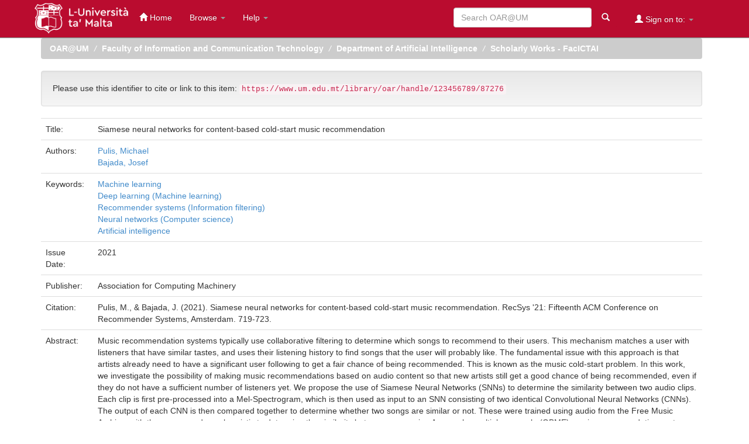

--- FILE ---
content_type: text/html;charset=UTF-8
request_url: https://www.um.edu.mt/library/oar/handle/123456789/87276
body_size: 6225
content:


















<!DOCTYPE html>
<html>
    <head>
        <title>OAR@UM: Siamese neural networks for content-based cold-start music recommendation</title>
        <meta http-equiv="Content-Type" content="text/html; charset=UTF-8" />
        <meta name="Generator" content="DSpace 6.3" />
	<meta name="viewport" content="width=device-width, initial-scale=0.7">
        <link rel="shortcut icon" href="/library/oar/favicon.ico" type="image/x-icon"/>
        <link rel="stylesheet" href="/library/oar/static/css/jquery-ui-1.10.3.custom/redmond/jquery-ui-1.10.3.custom.css" type="text/css" />
        <link rel="stylesheet" href="/library/oar/static/css/bootstrap/bootstrap.min.css" type="text/css" />
        <link rel="stylesheet" href="/library/oar/static/css/bootstrap/bootstrap-theme.min.css" type="text/css" />
        <link rel="stylesheet" href="/library/oar/static/css/bootstrap/dspace-theme.css" type="text/css" />
        <link rel="preload" href="/library/oar/static/css/bootstrap/lato.css" type="text/css" />

        <link rel="search" type="application/opensearchdescription+xml" href="/library/oar/open-search/description.xml" title="DSpace"/>


<link rel="schema.DCTERMS" href="http://purl.org/dc/terms/" />
<link rel="schema.DC" href="http://purl.org/dc/elements/1.1/" />
<meta name="DC.creator" content="Pulis, Michael" />
<meta name="DC.creator" content="Bajada, Josef" />
<meta name="DCTERMS.dateAccepted" content="2022-01-19T12:58:07Z" scheme="DCTERMS.W3CDTF" />
<meta name="DCTERMS.available" content="2022-01-19T12:58:07Z" scheme="DCTERMS.W3CDTF" />
<meta name="DCTERMS.issued" content="2021" scheme="DCTERMS.W3CDTF" />
<meta name="DCTERMS.bibliographicCitation" content="Pulis, M., &amp; Bajada, J. (2021). Siamese neural networks for content-based cold-start music recommendation. RecSys '21: Fifteenth ACM Conference on Recommender Systems, Amsterdam. 719-723." xml:lang="en_GB" />
<meta name="DC.identifier" content="https://www.um.edu.mt/library/oar/handle/123456789/87276" scheme="DCTERMS.URI" />
<meta name="DCTERMS.abstract" content="Music recommendation systems typically use collaborative filtering&#xD;&#xA;to determine which songs to recommend to their users. This&#xD;&#xA;mechanism matches a user with listeners that have similar tastes,&#xD;&#xA;and uses their listening history to find songs that the user will&#xD;&#xA;probably like. The fundamental issue with this approach is that&#xD;&#xA;artists already need to have a significant user following to get a&#xD;&#xA;fair chance of being recommended. This is known as the music&#xD;&#xA;cold-start problem. In this work, we investigate the possibility of&#xD;&#xA;making music recommendations based on audio content so that&#xD;&#xA;new artists still get a good chance of being recommended, even if&#xD;&#xA;they do not have a sufficient number of listeners yet.&#xD;&#xA;We propose the use of Siamese Neural Networks (SNNs) to determine&#xD;&#xA;the similarity between two audio clips. Each clip is first&#xD;&#xA;pre-processed into a Mel-Spectrogram, which is then used as input&#xD;&#xA;to an SNN consisting of two identical Convolutional Neural Networks&#xD;&#xA;(CNNs). The output of each CNN is then compared together&#xD;&#xA;to determine whether two songs are similar or not. These were&#xD;&#xA;trained using audio from the Free Music Archive, with the genre&#xD;&#xA;used as a heuristic to determine the similarity between song pairs.&#xD;&#xA;A query-by-multiple-example (QBME) music recommendation&#xD;&#xA;system was developed that makes use of the proposed content based&#xD;&#xA;similarity metric to find songs that match the user’s tastes.&#xD;&#xA;This was packaged inside an online blind-test survey, which first&#xD;&#xA;prompts participants to select a set of preferred songs, and then&#xD;&#xA;recommends a number of songs which the subject is expected to&#xD;&#xA;listen to and rate on a Likert scale. The recommendations from the&#xD;&#xA;proposed algorithm were stochastically interleaved with songs selected&#xD;&#xA;randomly from the preferred genres of the user, as a baseline&#xD;&#xA;for comparison. The participants were not aware that the recommendations&#xD;&#xA;came from two different algorithms.&#xD;&#xA;Our findings show that 60.7% of the 150 participants gave higher&#xD;&#xA;ratings to the recommendations made by the proposed SNN-based&#xD;&#xA;algorithm. Findings also show that 55% of the recommended songs&#xD;&#xA;had less than 1,500 listens, demonstrating that the proposed content based&#xD;&#xA;approach can provide a fairer exposure to all artists based on&#xD;&#xA;their music, independent of their fame and popularity." xml:lang="en_GB" />
<meta name="DC.language" content="en" xml:lang="en_GB" scheme="DCTERMS.RFC1766" />
<meta name="DC.publisher" content="Association for Computing Machinery" xml:lang="en_GB" />
<meta name="DC.rights" content="info:eu-repo/semantics/restrictedAccess" xml:lang="en_GB" />
<meta name="DC.subject" content="Machine learning" xml:lang="en_GB" />
<meta name="DC.subject" content="Deep learning (Machine learning)" xml:lang="en_GB" />
<meta name="DC.subject" content="Recommender systems (Information filtering)" xml:lang="en_GB" />
<meta name="DC.subject" content="Neural networks (Computer science)" xml:lang="en_GB" />
<meta name="DC.subject" content="Artificial intelligence" xml:lang="en_GB" />
<meta name="DC.title" content="Siamese neural networks for content-based cold-start music recommendation" xml:lang="en_GB" />
<meta name="DC.type" content="conferenceObject" xml:lang="en_GB" />
<meta name="DC.rights" content="The copyright of this work belongs to the author(s)/publisher. The rights of this work are as defined by the appropriate Copyright Legislation or as modified by any successive legislation. Users may access this work and can make use of the information contained in accordance with the Copyright Legislation provided that the author must be properly acknowledged. Further distribution or reproduction in any format is prohibited without the prior permission of the copyright holder." xml:lang="en_GB" />
<meta name="DC.description" content="peer-reviewed" xml:lang="en_GB" />
<meta name="DC.identifier" content="10.1145/3460231.3478847" />

<meta name="citation_keywords" content="Machine learning; Deep learning (Machine learning); Recommender systems (Information filtering); Neural networks (Computer science); Artificial intelligence; conferenceObject" />
<meta name="citation_title" content="Siamese neural networks for content-based cold-start music recommendation" />
<meta name="citation_publisher" content="Association for Computing Machinery" />
<meta name="citation_language" content="en" />
<meta name="citation_author" content="Pulis, Michael" />
<meta name="citation_author" content="Bajada, Josef" />
<meta name="citation_date" content="2021" />
<meta name="citation_abstract_html_url" content="https://www.um.edu.mt/library/oar/handle/123456789/87276" />


        
        <script type='text/javascript' src="/library/oar/static/js/jquery/jquery-1.10.2.min.js"></script>
        <script type='text/javascript' src='/library/oar/static/js/jquery/jquery-ui-1.10.3.custom.min.js'></script>
        <script type='text/javascript' src='/library/oar/static/js/bootstrap/bootstrap.min.js'></script>
        <script type='text/javascript' src='/library/oar/static/js/holder.js'></script>
        <script type="text/javascript" src="/library/oar/utils.js"></script>
        <script type="text/javascript" src="/library/oar/static/js/choice-support.js"> </script>
        


    
    
        <!-- Global site tag (gtag.js) - Google Analytics
        <script async src="https://www.googletagmanager.com/gtag/js?id=UA-213508416-1"></script>
        <script>
                window.dataLayer = window.dataLayer || [];
                function gtag(){dataLayer.push(arguments);}
                gtag('js', new Date());

                gtag('config', 'UA-213508416-1');
        </script>
        -->

	<script async src="https://www.googletagmanager.com/gtag/js?id=G-Z20RZWT97Q"></script>
	<script>
  		window.dataLayer = window.dataLayer || [];
  		function gtag(){dataLayer.push(arguments);}
  		gtag('js', new Date());

  		gtag('config', 'G-Z20RZWT97Q');
	</script>
    


    
    

<!-- HTML5 shim and Respond.js IE8 support of HTML5 elements and media queries -->
<!--[if lt IE 9]>
  <script src="/library/oar/static/js/html5shiv.js"></script>
  <script src="/library/oar/static/js/respond.min.js"></script>
<![endif]-->
    </head>

    
    
    <body class="undernavigation">
<a class="sr-only" href="#content">Skip navigation</a>
<header class="navbar navbar-inverse navbar-fixed-top" style="box-shadow: 0px 1px 1px rgba(0, 0, 0, 0.5);">    
    
            <div class="container">
                

























       <div class="navbar-header">
         <button type="button" class="navbar-toggle" data-toggle="collapse" data-target=".navbar-collapse">
           <span class="icon-bar"></span>
           <span class="icon-bar"></span>
           <span class="icon-bar"></span>
         </button>
          <a class="navbar-brand" href="https://www.um.edu.mt/"><img height="59px" src="https://www.um.edu.mt/library/oar/image/library-logo.png" alt="UM logo" /></a>
        <!-- <a class="navbar-brand" href="/library/oar/"><img height="25" src="/library/oar/image/dspace-logo-only.png" alt="DSpace logo" /></a>-->

       </div>
       <nav class="collapse navbar-collapse bs-navbar-collapse" role="navigation">
         <ul class="nav navbar-nav">
           <li class=""><a href="/library/oar/"><span class="glyphicon glyphicon-home"></span> Home</a></li>
                
           <li class="dropdown">
             <a href="#" class="dropdown-toggle" data-toggle="dropdown">Browse <b class="caret"></b></a>
             <ul class="dropdown-menu">
               <li><a href="/library/oar/community-list">Communities<br/>&amp;&nbsp;Collections</a></li>
				<li class="divider"></li>
        <li class="dropdown-header">Browse Items by:</li>
				
				
			
				<li><a href="/library/oar/browse?type=author">Author</a></li>
				
				<li><a href="/library/oar/browse?type=title">Title</a></li>
				
				<li><a href="/library/oar/browse?type=subject">Subject</a></li>
				
				<li><a href="/library/oar/browse?type=dateissued">Issue Date</a></li>
				
				<li><a href="/library/oar/browse?type=type">Material Type</a></li>
				
				<li><a href="/library/oar/browse?type=iso">Language</a></li>
				
				<li><a href="/library/oar/browse?type=rights">Access Rights</a></li>
				
			    
			

    </ul>
  </li>

  

<li class="dropdown">
     <a href="#" class="dropdown-toggle" data-toggle="dropdown">Help <b class="caret"></b></a>
     <ul class="dropdown-menu">
      
       <li><a target="_blank" href="https://www.um.edu.mt/library/oar/bitstream/123456789/111997/1/OAR%40UM_help.pdf">OAR@UM Help</a></li>
	     
       <li><a target="_blank" href="https://www.um.edu.mt/library/openscience/oa/openaccessfaqs/">FAQs</a></li>
			
       <li><a target="_blank" href="https://www.um.edu.mt/library/help_az/oarpolicies/">OAR@UM Policies</a></li>

       <li><a target="_blank" href="https://www.um.edu.mt/library/help_az/oarpolicies/oarforms/">Submission Forms</a></li>

     </ul>
</li>



</ul>


 
       <div class="nav navbar-nav navbar-right">
		<ul class="nav navbar-nav navbar-right">
         <li class="dropdown">
         
             <a href="#" class="dropdown-toggle" data-toggle="dropdown"><span class="glyphicon glyphicon-user"></span> Sign on to: <b class="caret"></b></a>
	             
             <ul class="dropdown-menu">
               <li><a href="/library/oar/mydspace">My OAR@UM</a></li>
               

		
             </ul>
           </li>
          </ul>
          
	
	<form method="get" action="/library/oar/simple-search" class="navbar-form navbar-right">
	    <div class="form-group">
          <input type="text" class="form-control" placeholder="Search OAR@UM" name="query" id="tequery" size="25"/>
        </div>
        <button type="submit" class="btn btn-primary"><span class="glyphicon glyphicon-search"></span></button>

	</form></div>
    </nav>

            </div>

</header>

<main id="content" role="main">
<div class="container banner">
	
    
           
	
       
</div>

                

<div class="container">
    



  

<ol class="breadcrumb btn-normal">

  <li><a href="/library/oar/">OAR@UM</a></li>

  <li><a href="/library/oar/handle/123456789/2068">Faculty of Information and Communication Technology</a></li>

  <li><a href="/library/oar/handle/123456789/8368">Department of Artificial Intelligence</a></li>

  <li><a href="/library/oar/handle/123456789/8369">Scholarly Works - FacICTAI</a></li>

</ol>

</div>                



        
<div class="container">
	






































		
		
		
		

                
                <div class="well">Please use this identifier to cite or link to this item:
                <code>https://www.um.edu.mt/library/oar/handle/123456789/87276</code></div>



    
    <table class="table itemDisplayTable">
<tr><td class="metadataFieldLabel dc_title">Title:&nbsp;</td><td class="metadataFieldValue dc_title">Siamese&#x20;neural&#x20;networks&#x20;for&#x20;content-based&#x20;cold-start&#x20;music&#x20;recommendation</td></tr>
<tr><td class="metadataFieldLabel dc_contributor_author">Authors:&nbsp;</td><td class="metadataFieldValue dc_contributor_author"><a class="author"href="/library/oar/browse?type=author&amp;value=Pulis%2C+Michael">Pulis,&#x20;Michael</a><br /><a class="author"href="/library/oar/browse?type=author&amp;value=Bajada%2C+Josef">Bajada,&#x20;Josef</a></td></tr>
<tr><td class="metadataFieldLabel dc_subject">Keywords:&nbsp;</td><td class="metadataFieldValue dc_subject"><a class="subject"href="/library/oar/browse?type=subject&amp;value=Machine+learning">Machine&#x20;learning</a><br /><a class="subject"href="/library/oar/browse?type=subject&amp;value=Deep+learning+%28Machine+learning%29">Deep&#x20;learning&#x20;(Machine&#x20;learning)</a><br /><a class="subject"href="/library/oar/browse?type=subject&amp;value=Recommender+systems+%28Information+filtering%29">Recommender&#x20;systems&#x20;(Information&#x20;filtering)</a><br /><a class="subject"href="/library/oar/browse?type=subject&amp;value=Neural+networks+%28Computer+science%29">Neural&#x20;networks&#x20;(Computer&#x20;science)</a><br /><a class="subject"href="/library/oar/browse?type=subject&amp;value=Artificial+intelligence">Artificial&#x20;intelligence</a></td></tr>
<tr><td class="metadataFieldLabel dc_date_issued">Issue Date:&nbsp;</td><td class="metadataFieldValue dc_date_issued">2021</td></tr>
<tr><td class="metadataFieldLabel dc_publisher">Publisher:&nbsp;</td><td class="metadataFieldValue dc_publisher">Association&#x20;for&#x20;Computing&#x20;Machinery</td></tr>
<tr><td class="metadataFieldLabel dc_identifier_citation">Citation:&nbsp;</td><td class="metadataFieldValue dc_identifier_citation">Pulis,&#x20;M.,&#x20;&amp;&#x20;Bajada,&#x20;J.&#x20;(2021).&#x20;Siamese&#x20;neural&#x20;networks&#x20;for&#x20;content-based&#x20;cold-start&#x20;music&#x20;recommendation.&#x20;RecSys&#x20;&#39;21:&#x20;Fifteenth&#x20;ACM&#x20;Conference&#x20;on&#x20;Recommender&#x20;Systems,&#x20;Amsterdam.&#x20;719-723.</td></tr>
<tr><td class="metadataFieldLabel dc_description_abstract">Abstract:&nbsp;</td><td class="metadataFieldValue dc_description_abstract">Music&#x20;recommendation&#x20;systems&#x20;typically&#x20;use&#x20;collaborative&#x20;filtering&#x0D;&#x0A;to&#x20;determine&#x20;which&#x20;songs&#x20;to&#x20;recommend&#x20;to&#x20;their&#x20;users.&#x20;This&#x0D;&#x0A;mechanism&#x20;matches&#x20;a&#x20;user&#x20;with&#x20;listeners&#x20;that&#x20;have&#x20;similar&#x20;tastes,&#x0D;&#x0A;and&#x20;uses&#x20;their&#x20;listening&#x20;history&#x20;to&#x20;find&#x20;songs&#x20;that&#x20;the&#x20;user&#x20;will&#x0D;&#x0A;probably&#x20;like.&#x20;The&#x20;fundamental&#x20;issue&#x20;with&#x20;this&#x20;approach&#x20;is&#x20;that&#x0D;&#x0A;artists&#x20;already&#x20;need&#x20;to&#x20;have&#x20;a&#x20;significant&#x20;user&#x20;following&#x20;to&#x20;get&#x20;a&#x0D;&#x0A;fair&#x20;chance&#x20;of&#x20;being&#x20;recommended.&#x20;This&#x20;is&#x20;known&#x20;as&#x20;the&#x20;music&#x0D;&#x0A;cold-start&#x20;problem.&#x20;In&#x20;this&#x20;work,&#x20;we&#x20;investigate&#x20;the&#x20;possibility&#x20;of&#x0D;&#x0A;making&#x20;music&#x20;recommendations&#x20;based&#x20;on&#x20;audio&#x20;content&#x20;so&#x20;that&#x0D;&#x0A;new&#x20;artists&#x20;still&#x20;get&#x20;a&#x20;good&#x20;chance&#x20;of&#x20;being&#x20;recommended,&#x20;even&#x20;if&#x0D;&#x0A;they&#x20;do&#x20;not&#x20;have&#x20;a&#x20;sufficient&#x20;number&#x20;of&#x20;listeners&#x20;yet.&#x0D;&#x0A;We&#x20;propose&#x20;the&#x20;use&#x20;of&#x20;Siamese&#x20;Neural&#x20;Networks&#x20;(SNNs)&#x20;to&#x20;determine&#x0D;&#x0A;the&#x20;similarity&#x20;between&#x20;two&#x20;audio&#x20;clips.&#x20;Each&#x20;clip&#x20;is&#x20;first&#x0D;&#x0A;pre-processed&#x20;into&#x20;a&#x20;Mel-Spectrogram,&#x20;which&#x20;is&#x20;then&#x20;used&#x20;as&#x20;input&#x0D;&#x0A;to&#x20;an&#x20;SNN&#x20;consisting&#x20;of&#x20;two&#x20;identical&#x20;Convolutional&#x20;Neural&#x20;Networks&#x0D;&#x0A;(CNNs).&#x20;The&#x20;output&#x20;of&#x20;each&#x20;CNN&#x20;is&#x20;then&#x20;compared&#x20;together&#x0D;&#x0A;to&#x20;determine&#x20;whether&#x20;two&#x20;songs&#x20;are&#x20;similar&#x20;or&#x20;not.&#x20;These&#x20;were&#x0D;&#x0A;trained&#x20;using&#x20;audio&#x20;from&#x20;the&#x20;Free&#x20;Music&#x20;Archive,&#x20;with&#x20;the&#x20;genre&#x0D;&#x0A;used&#x20;as&#x20;a&#x20;heuristic&#x20;to&#x20;determine&#x20;the&#x20;similarity&#x20;between&#x20;song&#x20;pairs.&#x0D;&#x0A;A&#x20;query-by-multiple-example&#x20;(QBME)&#x20;music&#x20;recommendation&#x0D;&#x0A;system&#x20;was&#x20;developed&#x20;that&#x20;makes&#x20;use&#x20;of&#x20;the&#x20;proposed&#x20;content&#x20;based&#x0D;&#x0A;similarity&#x20;metric&#x20;to&#x20;find&#x20;songs&#x20;that&#x20;match&#x20;the&#x20;user’s&#x20;tastes.&#x0D;&#x0A;This&#x20;was&#x20;packaged&#x20;inside&#x20;an&#x20;online&#x20;blind-test&#x20;survey,&#x20;which&#x20;first&#x0D;&#x0A;prompts&#x20;participants&#x20;to&#x20;select&#x20;a&#x20;set&#x20;of&#x20;preferred&#x20;songs,&#x20;and&#x20;then&#x0D;&#x0A;recommends&#x20;a&#x20;number&#x20;of&#x20;songs&#x20;which&#x20;the&#x20;subject&#x20;is&#x20;expected&#x20;to&#x0D;&#x0A;listen&#x20;to&#x20;and&#x20;rate&#x20;on&#x20;a&#x20;Likert&#x20;scale.&#x20;The&#x20;recommendations&#x20;from&#x20;the&#x0D;&#x0A;proposed&#x20;algorithm&#x20;were&#x20;stochastically&#x20;interleaved&#x20;with&#x20;songs&#x20;selected&#x0D;&#x0A;randomly&#x20;from&#x20;the&#x20;preferred&#x20;genres&#x20;of&#x20;the&#x20;user,&#x20;as&#x20;a&#x20;baseline&#x0D;&#x0A;for&#x20;comparison.&#x20;The&#x20;participants&#x20;were&#x20;not&#x20;aware&#x20;that&#x20;the&#x20;recommendations&#x0D;&#x0A;came&#x20;from&#x20;two&#x20;different&#x20;algorithms.&#x0D;&#x0A;Our&#x20;findings&#x20;show&#x20;that&#x20;60.7%&#x20;of&#x20;the&#x20;150&#x20;participants&#x20;gave&#x20;higher&#x0D;&#x0A;ratings&#x20;to&#x20;the&#x20;recommendations&#x20;made&#x20;by&#x20;the&#x20;proposed&#x20;SNN-based&#x0D;&#x0A;algorithm.&#x20;Findings&#x20;also&#x20;show&#x20;that&#x20;55%&#x20;of&#x20;the&#x20;recommended&#x20;songs&#x0D;&#x0A;had&#x20;less&#x20;than&#x20;1,500&#x20;listens,&#x20;demonstrating&#x20;that&#x20;the&#x20;proposed&#x20;content&#x20;based&#x0D;&#x0A;approach&#x20;can&#x20;provide&#x20;a&#x20;fairer&#x20;exposure&#x20;to&#x20;all&#x20;artists&#x20;based&#x20;on&#x0D;&#x0A;their&#x20;music,&#x20;independent&#x20;of&#x20;their&#x20;fame&#x20;and&#x20;popularity.</td></tr>
<tr><td class="metadataFieldLabel dc_identifier_uri">URI:&nbsp;</td><td class="metadataFieldValue dc_identifier_uri"><a href="https://www.um.edu.mt/library/oar/handle/123456789/87276">https:&#x2F;&#x2F;www.um.edu.mt&#x2F;library&#x2F;oar&#x2F;handle&#x2F;123456789&#x2F;87276</a></td></tr>
<tr><td class="metadataFieldLabel">Appears in Collections:</td><td class="metadataFieldValue"><a href="/library/oar/handle/123456789/8369">Scholarly Works - FacICTAI</a><br/></td></tr>
</table><br/>
<div class="panel panel-info"><div class="panel-heading">Files in This Item:</div>
<table class="table panel-body"><tr><th id="t1" class="standard">File</th>
<th id="t2" class="standard">Description</th>
<th id="t3" class="standard">Size</th><th id="t4" class="standard">Format</th><th>&nbsp;</th></tr>
<tr><td headers="t1" class="standard break-all"><a target="_blank" href="/library/oar/bitstream/123456789/87276/1/Siamese_neural_networks_for_content-based_cold-start_music_recommendation_2021.pdf">Siamese_neural_networks_for_content-based_cold-start_music_recommendation_2021.pdf</a><br /><i class="label label-info"><span class="glyphicon glyphicon-lock"> </span>&nbsp; Restricted Access</i></td><td headers="t2" class="standard break-all"></td><td headers="t3" class="standard">2.07 MB</td><td headers="t4" class="standard">Adobe PDF</td><td class="standard" align="center"><a class="btn btn-primary" target="_blank" href="/library/oar/bitstream/123456789/87276/1/Siamese_neural_networks_for_content-based_cold-start_music_recommendation_2021.pdf">View/Open</a>&nbsp;<a class="btn btn-success" href="/library/oar/request-item?handle=123456789/87276&bitstream-id=c4691aeb-67a0-4125-b613-86dd592d8a70">Request a copy</a></td></tr></table>
</div>

<div class="container row">


    <a class="btn btn-default" href="/library/oar/handle/123456789/87276?mode=full">
        Show full item record
    </a>

    <a class="statisticsLink  btn btn-primary" href="/library/oar/handle/123456789/87276/statistics"><span class="glyphicon glyphicon-stats"></span> Statistics</a>

    

</div>
<br/>
    

<br/>
    

    <p class="submitFormHelp alert alert-info">Items in OAR@UM are protected by copyright, with all rights reserved, unless otherwise indicated.</p>
    












            

</div>
</main>
            
    </body>
</html>

